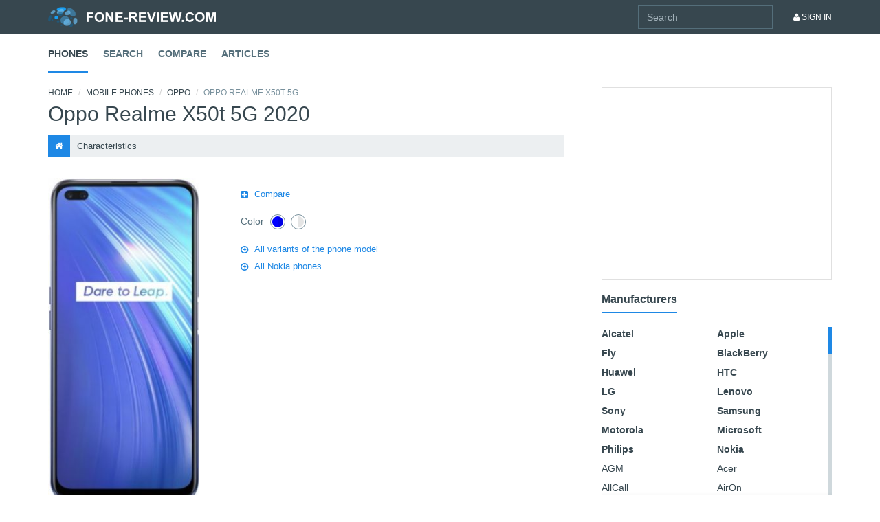

--- FILE ---
content_type: text/html; charset=utf-8
request_url: https://mobilephonefeatures.com/phone/oppo_realme_x50t_5g
body_size: 7577
content:

<!DOCTYPE html>
<html xmlns="http://www.w3.org/1999/xhtml">
<head>
    <title>Smartphone Oppo Realme X50t 5G 2020 - buy mobile phone, price comparison and description | Mobilephonefeatures.com</title>
<meta name="description" content="Manufacturer: Oppo. Phone model: Realme X50t 5G. Year of release: 2020. Особенности: Support of the standard 5G, 8 Gb of RAM, 48 , 2400 MHz 8- processor + GPU, 128 Gb Built-in memory memory, 4200 mAh Li-Ion battery." />

<meta http-equiv="Content-Type" content="text/html; charset=utf-8"/>
<meta http-equiv="Content-Script-Type" content="text/javascript"/>
<link rel="canonical" href="https://mobilephonefeatures.com/phone/oppo_realme_x50t_5g" />
<meta property="og:title" content="Oppo Realme X50t 5G" />
<meta property="og:url" content="https://mobilephonefeatures.com/phone/oppo_realme_x50t_5g" />
<meta property="og:image" content="https://img.mobilephonefeatures.com/phone/view_b/oppo_realme_x50t_5g_994bf052af.jpg" />

<base href="https://mobilephonefeatures.com/"/>

<link rel="stylesheet" type="text/css" href="/css/bootstrap.min.css?v=1.426"/>
<link rel="stylesheet" type="text/css" href="/css/main.css?v=1.426"/>
<link rel="stylesheet" type="text/css" href="/js/mCustomScrollbar/jquery.mCustomScrollbar.min.css?v=1.426"/>
<link rel="stylesheet" type="text/css" href="/js/slick/slick.css?v=1.426"/>


<link rel="stylesheet" type="text/css" href="/css/app.shop_offer_list.css?v=1.426" />
<link rel="stylesheet" type="text/css" href="/css/app.phone_view.css?v=1.426" />
<link rel="stylesheet" type="text/css" href="/css/app.phone_description.css?v=1.426" />


<script src="/js/vendor/modernizr-2.8.3-respond-1.4.2.min.js?v=1.128"></script>

<script src="/js/vendor/jquery.min.js"></script>
<script src="/js/jquery.cookie.js?v=1.128"></script>
<script src="/js/aes.js?v=1.128"></script>
<script src="/js/common.js?v=1.128"></script>
<script src="/js/app.js?v=1.128"></script>
<script async src="//s.luxupcdnc.com/t/pb210810.js"></script>
<script async src="//s.luxupcdnc.com/t/common_402.js"></script>
<script src="/js/chart/chart.js?v=1.128"></script>
<script src="/js/chart/exporting.js?v=1.128"></script>

<script>
	var URL_IMG_SYS 	= '/img/sys/';
	var URL_IMG_PHONE 	= 'https://img.mobilephonefeatures.com/phone/';	
	var USER_AGENT 		= 'chrome';	
	var USER_AGENT_IE6 	= false;
	var USER_AGENT_IE7 	= false;
	var USER_AGENT_IE8 	= 0;
	var USER_AGENT_IE9 	= 0;
    var COOKIE_DOMAIN   = '.mobilephonefeatures.com';

	var containerCustomWidth = new Object;

	    if(!getCookie('fcc')) {
        setCookie('fcc', CryptoJS.AES.encrypt(JSON.stringify('7b2c080accda66ae1120348d23fc24c2'), 'ca089a7a8f81bf08f53639e2118e4254', {format: CryptoJSAesJson}).toString(), 0, COOKIE_DOMAIN);
    }
</script>



<script charset="UTF-8" src="//cdn.sendpulse.com/js/push/6d0c9fd13f58e48f520a573cf4834b47_1.js" async></script>
<script async src="https://pagead2.googlesyndication.com/pagead/js/adsbygoogle.js?client=ca-pub-1500022307343989" crossorigin="anonymous"></script>
<!-- Yandex.Metrika counter -->
<script type="text/javascript" >
    (function(m,e,t,r,i,k,a){m[i]=m[i]||function(){(m[i].a=m[i].a||[]).push(arguments)};
        m[i].l=1*new Date();k=e.createElement(t),a=e.getElementsByTagName(t)[0],k.async=1,k.src=r,a.parentNode.insertBefore(k,a)})
    (window, document, "script", "https://mc.yandex.ru/metrika/tag.js", "ym");

    ym(82752802, "init", {
        clickmap:true,
        trackLinks:true,
        accurateTrackBounce:true,
        webvisor:true
    });
</script>
<noscript><div><img src="https://mc.yandex.ru/watch/82752802" style="position:absolute; left:-9999px;" alt="" /></div></noscript>
<!-- /Yandex.Metrika counter -->
</head>

<body>
<a name="page-top"></a>

                
<nav role="navigation" class="navbar navbar-default navbar-static-top">
    <div class="navbar-top">
        <div class="container">
            <div class="navbar-header">
                <button type="button" data-toggle="collapse" data-target="#navbar" aria-expanded="false" aria-controls="navbar" class="navbar-toggle collapsed"><span class="sr-only">Toggle navigation</span><span class="icon-bar"></span><span class="icon-bar"></span><span class="icon-bar"></span></button><a href="/" class="navbar-brand">MobiHobby.ru</a>
            </div>
            <div id="navbar" class="navbar-collapse collapse">
                <div class="navbar-user-nav">
                    <ul class="nav navbar-nav navbar-right">
                        <li><a href=""><i class="fa fa-user"></i> Sign In</a></li>
                    </ul>
                    <form role="form" method="GET" action="search" class="_header_site_search navbar-form navbar-right" onsubmit="return Header.siteSearch.submit()">
                        <div class="searchbox">
                            <div class="search-control">
                                <input type="text" placeholder="Search" class="input-txt _query form-control" />
                            </div><!-- /.search-control -->
                        </div><!-- /.searchbox -->
                    </form>

                </div>
                <div class="navbar-main-nav">
                    <ul class="nav nav-pills nav-main">
                        <li class="active"><a href="/phone/1">Phones</a></li>
                        <li><a href="/phone/filter_all">Search</a></li>
                        <li><a href="/phone/compare">Compare</a></li>
                        <li><a href="/article/1">Articles</a></li>
                    </ul>
                </div>
            </div>
        </div>
    </div>
</nav>

            
<div class="container container-main">
    <div class="row">
        <div class="col-md-8">
            <ol class="breadcrumb">
                                        <li class="first"><a href="/">Home</a></li>
                                            <li><a href="phone">Mobile phones</a></li>
                                            <li><a href="phone/vendor/oppo">Oppo</a></li>
                                            <li class="active">Oppo Realme X50t 5G</li>
            </ol>            <div class="page-header">
                <h1>Oppo Realme X50t 5G 2020</h1>
                            </div>
            <ul class="nav nav-pills nav-sort">
                <li class="active"><a href="/phone/oppo_realme_x50t_5g/"><i class="fa fa-home"></i></a></li>
                <li><a href="/phone/oppo_realme_x50t_5g/specification">Characteristics</a></li>
            </ul>
            <div class="row">
                <div class="col-md-12">
                    <div class="media media-phone media-phone-xlg">
                        <div class="media-left"><a href="#"><img src="https://img.mobilephonefeatures.com/phone/view_b/oppo_realme_x50t_5g_994bf052af.jpg" alt="Oppo Realme X50t 5G" class="img-responsive"></a></div>
                        <div class="media-body">
                            <ul class="list-unstyled list-item-options">
                                <li><a href="/phone/compare"><i class="fa fa-plus-square"></i> Compare</a></li>
                            </ul>
                            <span class="item-color item-color-b">Color                                                                                                    <span class="item-color-value active" title="Blue" onclick="document.location.href='phone/oppo_realme_x50t_5g?phone_color=blue'">
                                    <span style="background: #0000ff;" class="item-color-inner"></span>
                                </span>
                                                                                                    <span class="item-color-value active" title="White" onclick="document.location.href='phone/oppo_realme_x50t_5g?phone_color=white'">
                                    <span style="background: #ffffff;" class="item-color-inner"></span>
                                </span>
                                                            </span>
                            <ul class="list-unstyled list-item-options">
                                <li><a href="/phone/similar/oppo_realme_x50t_5g"><i class="fa fa-arrow-circle-o-right"></i> All variants of the phone model</a></li>
                                <li><a href="/phone/vendor/oppo"><i class="fa fa-arrow-circle-o-right"></i> All Nokia phones</a></li>
                            </ul>
                        </div>
                    </div>
                </div>
            </div>
            <h3>Features</h3>
            <ul class="list-unstyled list-icon">
                                    <li><i class="fa fa-check-circle-o"></i>Support of the standard 5G, 8 Gb of RAM, 48 </li>
                                    <li><i class="fa fa-check-circle-o"></i>2400 MHz 8- processor + GPU</li>
                                    <li><i class="fa fa-check-circle-o"></i>128 Gb Built-in memory memory, 4200 mAh Li-Ion battery</li>
                                    <li><i class="fa fa-check-circle-o"></i>Built-in fingerprint scanner, built-in face scanner</li>
                                    <li><i class="fa fa-check-circle-o"></i>Scratch-resistant glass, extra large screen (6.57")</li>
                            </ul>
            <h3>Brief characteristics</h3>
            <dl class="dl-horizontal dl-custom">
                                <dt>
                    <span class="label-text">CPU</span>
                </dt>
                <dd>2400 MHz (8-), GPU</dd>
                                <dt>
                    <span class="label-text">Memory</span>
                </dt>
                <dd>128 Gb, 8 Gb RAM</dd>
                                <dt>
                    <span class="label-text">OS</span>
                </dt>
                <dd>Android 10.0</dd>
                                <dt>
                    <span class="label-text">Battery</span>
                </dt>
                <dd>4200 mAh Li-Ion, USB charging, non-removable battery</dd>
                                <dt>
                    <span class="label-text">Screen</span>
                </dt>
                <dd>6.57", touch, 2400x1080, capacitive, S-IPS</dd>
                                <dt>
                    <span class="label-text">Camera</span>
                </dt>
                <dd>48 megapixels, 9238x5196, 2-LED flash, face detector</dd>
                                <dt>
                    <span class="label-text">Kind</span>
                </dt>
                <dd>Monoblock, 202 г, 163.8x75.8x8.9 mm</dd>
                                <dt>
                    <span class="label-text">Material</span>
                </dt>
                <dd>Aluminum</dd>
                                <dt>
                    <span class="label-text">Video</span>
                </dt>
                <dd>Video recording, 3840x2160, до 30 к/сек, mp4,avi,3gp</dd>
                                <dt>
                    <span class="label-text">Audio</span>
                </dt>
                <dd>MP3, voice recorder, notes, streams</dd>
                                <dt>
                    <span class="label-text">Radio</span>
                </dt>
                <dd>FM radio</dd>
                                <dt>
                    <span class="label-text">Internet</span>
                </dt>
                <dd>Wi-Fi, HSPA+, HSDPA, HSUPA, HTML, WAP, e-mail</dd>
                                <dt>
                    <span class="label-text">Navigation</span>
                </dt>
                <dd>GPS, A-GPS, GLONASS support, Built-in compass</dd>
                                <dt>
                    <span class="label-text">Office</span>
                </dt>
                <dd>Word,excel, speech-text, sync. with Gmail, Facebook</dd>
                                <dt>
                    <span class="label-text">Safety</span>
                </dt>
                <dd>VPN, fingerprint scan, Face scanner</dd>
                                <dt>
                    <span class="label-text">Calls</span>
                </dt>
                <dd>2 SIM, MP3, polyphonic ringtones, vibration mode</dd>
                                <dt>
                    <span class="label-text">Messages</span>
                </dt>
                <dd>SMS T9, SMS chat, MMS</dd>
                                <dt>
                    <span class="label-text">Network</span>
                </dt>
                <dd>5G, LTE (4G), GSM, CDMA, WCDMA, TD-SCDMA</dd>
                                <dt>
                    <span class="label-text">Interface</span>
                </dt>
                <dd>Bluetooth 5.0, A2DP, type_c USB 2.0, USB OTG, NFC</dd>
                                <dt>
                    <span class="label-text">Extensions</span>
                </dt>
                <dd>Standalone mode (flight mode)</dd>
                                <dt>
                    <span class="label-text">Input</span>
                </dt>
                <dd>Multitouch, voice commands, Russification</dd>
                                <dt>
                    <span class="label-text">Software</span>
                </dt>
                <dd>FOTA, PC connection</dd>
                            </dl>
            <ul class="list-unstyled list-item-options">
                <li><a href="/phone/oppo_realme_x50t_5g/specification"><i class="fa fa-arrow-circle-o-right"></i>All characteristics</a></li>
                <li>            </ul>
                        <div class="section">
                <div class="section-title">
                    <h3 class="heading"><a href="">Similar phones</a></h3>
                </div>
                <div class="row">
                                        <div class="col-md-6">
                        <div class="media media-phone">
                            <div class="media-left"><a href="phone/oppo_reno4_z_5g"><img src="https://img.mobilephonefeatures.com/phone/view_b/oppo_reno4_z_5g_3b96cc3518.jpg" alt="Oppo Reno4 Z 5G" class="img-responsive"></a></div>
                            <div class="media-body">
                                <h4 class="media-heading"><a href="phone/oppo_reno4_z_5g">Oppo Reno4 Z 5G</a></h4>
                                <ul class="list-unstyled list-benefits">
                                                                                                                <li>Support of the standard 5G, 8 Gb of RAM, 48 </li>
                                                                            <li>16 megapixels front camera</li>
                                                                            <li>128 Gb Built-in memory memory</li>
                                                                            <li>2000 MHz 8- processor + GPU, 4000 mAh Li-Ion battery</li>
                                                                            <li>Built-in fingerprint scanner, scratch-resistant glass</li>
                                                                    </ul>
                            </div>
                        </div>
                    </div>
                                        <div class="col-md-6">
                        <div class="media media-phone">
                            <div class="media-left"><a href="phone/oppo_realme_narzo"><img src="https://img.mobilephonefeatures.com/phone/view_b/oppo_realme_narzo_b458b1e2b5.jpg" alt="Oppo Realme Narzo" class="img-responsive"></a></div>
                            <div class="media-body">
                                <h4 class="media-heading"><a href="phone/oppo_realme_narzo">Oppo Realme Narzo</a></h4>
                                <ul class="list-unstyled list-benefits">
                                                                                                                <li>48 , 4 Gb of RAM, 16 megapixels front camera</li>
                                                                            <li>128 Gb Built-in memory memory</li>
                                                                            <li>2050 MHz 8- processor + GPU, 4300 mAh Li-Ion battery</li>
                                                                            <li>Built-in fingerprint scanner, scratch-resistant glass</li>
                                                                            <li>Extra large screen (6.5")</li>
                                                                    </ul>
                            </div>
                        </div>
                    </div>
                                        <div class="col-md-6">
                        <div class="media media-phone">
                            <div class="media-left"><a href="phone/oppo_realme_x50m_5g_128gb_ram_6gb"><img src="https://img.mobilephonefeatures.com/phone/view_b/oppo_realme_x50m_5g_128gb_ram_6gb_a749b2b1bd.jpg" alt="Oppo Realme X50m 5G 128Gb Ram 6Gb" class="img-responsive"></a></div>
                            <div class="media-body">
                                <h4 class="media-heading"><a href="phone/oppo_realme_x50m_5g_128gb_ram_6gb">Oppo Realme X50m 5G 128Gb Ram 6Gb</a></h4>
                                <ul class="list-unstyled list-benefits">
                                                                                                                <li>Support of the standard 5G, 6 Gb of RAM, 48 </li>
                                                                            <li>2400 MHz 8- processor + GPU</li>
                                                                            <li>128 Gb Built-in memory memory, 4200 mAh Li-Ion battery</li>
                                                                            <li>Built-in fingerprint scanner, built-in face scanner</li>
                                                                            <li>Scratch-resistant glass, extra large screen (6.57")</li>
                                                                    </ul>
                            </div>
                        </div>
                    </div>
                                        <div class="col-md-6">
                        <div class="media media-phone">
                            <div class="media-left"><a href="phone/oppo_realme_x50m_5g_128gb_ram_8gb"><img src="https://img.mobilephonefeatures.com/phone/view_b/oppo_realme_x50m_5g_128gb_ram_8gb_31d984f491.jpg" alt="Oppo Realme X50m 5G 128Gb Ram 8Gb" class="img-responsive"></a></div>
                            <div class="media-body">
                                <h4 class="media-heading"><a href="phone/oppo_realme_x50m_5g_128gb_ram_8gb">Oppo Realme X50m 5G 128Gb Ram 8Gb</a></h4>
                                <ul class="list-unstyled list-benefits">
                                                                                                                <li>Support of the standard 5G, 8 Gb of RAM, 48 </li>
                                                                            <li>2400 MHz 8- processor + GPU</li>
                                                                            <li>128 Gb Built-in memory memory, 4200 mAh Li-Ion battery</li>
                                                                            <li>Built-in fingerprint scanner, built-in face scanner</li>
                                                                            <li>Scratch-resistant glass, extra large screen (6.57")</li>
                                                                    </ul>
                            </div>
                        </div>
                    </div>
                                    </div>
                <ul class="list-unstyled list-icon-horizontal">
                    <li><a href="/phone/similar/oppo_realme_x50t_5g"><i class="fa fa-arrow-circle-o-right"></i> All similar models</a></li>
                </ul>
            </div>
                                </div>
        <div class="col-md-4">
            <div class="side-content">
                <div class="promo-block"></div>
                                <div class="side-section">
                    <h4 class="heading"><a href="/sitemapping/phones">Manufacturers</a></h4>
                    <div role="tablist" aria-multiselectable="true" class="panel-group panel-group-filter panel-group-filter-b">
                        <div class="panel panel-default">
                            <div class="panel-body">
                                <div class="scroll-content">
                                    
                                    <ul class="list-unstyled list-manufacturers list-manufacturers-b">
                                                                                    <li><a href="/phone/vendor/apple">Apple</a></li>
                                                                                    <li><a href="/phone/vendor/alcatel">Alcatel</a></li>
                                                                                    <li><a href="/phone/vendor/blackberry">BlackBerry</a></li>
                                                                                    <li><a href="/phone/vendor/fly">Fly</a></li>
                                                                                    <li><a href="/phone/vendor/htc">HTC</a></li>
                                                                                    <li><a href="/phone/vendor/huawei">Huawei</a></li>
                                                                                    <li><a href="/phone/vendor/lenovo">Lenovo</a></li>
                                                                                    <li><a href="/phone/vendor/lg">LG</a></li>
                                                                                    <li><a href="/phone/vendor/samsung">Samsung</a></li>
                                                                                    <li><a href="/phone/vendor/sony">Sony</a></li>
                                                                                    <li><a href="/phone/vendor/microsoft">Microsoft</a></li>
                                                                                    <li><a href="/phone/vendor/motorola">Motorola</a></li>
                                                                                    <li><a href="/phone/vendor/nokia">Nokia</a></li>
                                                                                    <li><a href="/phone/vendor/philips">Philips</a></li>
                                                                            </ul>
                                    <ul class="list-unstyled list-manufacturers">
                                                                                    <li><a href="/phone/vendor/acer">Acer</a></li>
                                                                                    <li><a href="/phone/vendor/agm">AGM</a></li>
                                                                                    <li><a href="/phone/vendor/airon">AirOn</a></li>
                                                                                    <li><a href="/phone/vendor/allcall">AllCall</a></li>
                                                                                    <li><a href="/phone/vendor/archos">Archos</a></li>
                                                                                    <li><a href="/phone/vendor/ark">Ark</a></li>
                                                                                    <li><a href="/phone/vendor/assistant">Assistant</a></li>
                                                                                    <li><a href="/phone/vendor/asus">ASUS</a></li>
                                                                                    <li><a href="/phone/vendor/bb_mobile">BB-mobile</a></li>
                                                                                    <li><a href="/phone/vendor/benq">BenQ</a></li>
                                                                                    <li><a href="/phone/vendor/billion">Billion</a></li>
                                                                                    <li><a href="/phone/vendor/blackview">Blackview</a></li>
                                                                                    <li><a href="/phone/vendor/black_fox">Black Fox</a></li>
                                                                                    <li><a href="/phone/vendor/blu">Blu</a></li>
                                                                                    <li><a href="/phone/vendor/bluboo">Bluboo</a></li>
                                                                                    <li><a href="/phone/vendor/bq">BQ</a></li>
                                                                                    <li><a href="/phone/vendor/burg">BURG</a></li>
                                                                                    <li><a href="/phone/vendor/caterpillar">Caterpillar</a></li>
                                                                                    <li><a href="/phone/vendor/china_mobile">China Mobile</a></li>
                                                                                    <li><a href="/phone/vendor/conquest">Conquest</a></li>
                                                                                    <li><a href="/phone/vendor/coolpad">Coolpad</a></li>
                                                                                    <li><a href="/phone/vendor/cricket">Cricket</a></li>
                                                                                    <li><a href="/phone/vendor/cubot">Cubot</a></li>
                                                                                    <li><a href="/phone/vendor/dexp">DEXP</a></li>
                                                                                    <li><a href="/phone/vendor/digma">Digma</a></li>
                                                                                    <li><a href="/phone/vendor/doogee">Doogee</a></li>
                                                                                    <li><a href="/phone/vendor/elephone">Elephone</a></li>
                                                                                    <li><a href="/phone/vendor/energizer">Energizer</a></li>
                                                                                    <li><a href="/phone/vendor/ergo">Ergo</a></li>
                                                                                    <li><a href="/phone/vendor/explay">Explay</a></li>
                                                                                    <li><a href="/phone/vendor/geecoo">Geecoo</a></li>
                                                                                    <li><a href="/phone/vendor/getac">Getac</a></li>
                                                                                    <li><a href="/phone/vendor/gigabyte">Gigabyte</a></li>
                                                                                    <li><a href="/phone/vendor/gigaset">Gigaset</a></li>
                                                                                    <li><a href="/phone/vendor/ginzzu">Ginzzu</a></li>
                                                                                    <li><a href="/phone/vendor/gionee">Gionee</a></li>
                                                                                    <li><a href="/phone/vendor/gome">Gome</a></li>
                                                                                    <li><a href="/phone/vendor/google">Google</a></li>
                                                                                    <li><a href="/phone/vendor/gresso">Gresso</a></li>
                                                                                    <li><a href="/phone/vendor/haier">Haier</a></li>
                                                                                    <li><a href="/phone/vendor/highscreen">Highscreen</a></li>
                                                                                    <li><a href="/phone/vendor/hisense">Hisense</a></li>
                                                                                    <li><a href="/phone/vendor/homtom">HomTom</a></li>
                                                                                    <li><a href="/phone/vendor/hotwav">Hotwav</a></li>
                                                                                    <li><a href="/phone/vendor/hp">HP</a></li>
                                                                                    <li><a href="/phone/vendor/ila">iLA</a></li>
                                                                                    <li><a href="/phone/vendor/inew">iNew</a></li>
                                                                                    <li><a href="/phone/vendor/infinix">Infinix</a></li>
                                                                                    <li><a href="/phone/vendor/inoi">INOI</a></li>
                                                                                    <li><a href="/phone/vendor/intex">Intex</a></li>
                                                                                    <li><a href="/phone/vendor/ioutdoor">ioutdoor</a></li>
                                                                                    <li><a href="/phone/vendor/irbis">Irbis</a></li>
                                                                                    <li><a href="/phone/vendor/itel">Itel</a></li>
                                                                                    <li><a href="/phone/vendor/jinga">Jinga</a></li>
                                                                                    <li><a href="/phone/vendor/just5">Just5</a></li>
                                                                                    <li><a href="/phone/vendor/keneksi">KENEKSI</a></li>
                                                                                    <li><a href="/phone/vendor/kenxinda">Kenxinda</a></li>
                                                                                    <li><a href="/phone/vendor/kyocera">Kyocera</a></li>
                                                                                    <li><a href="/phone/vendor/lamborghini">Lamborghini</a></li>
                                                                                    <li><a href="/phone/vendor/landrover">LandRover</a></li>
                                                                                    <li><a href="/phone/vendor/leeco">LeEco</a></li>
                                                                                    <li><a href="/phone/vendor/lexand">LEXAND</a></li>
                                                                                    <li><a href="/phone/vendor/maxvi">MAXVI</a></li>
                                                                                    <li><a href="/phone/vendor/meizu">Meizu</a></li>
                                                                                    <li><a href="/phone/vendor/micromax">Micromax</a></li>
                                                                                    <li><a href="/phone/vendor/mobiado">Mobiado</a></li>
                                                                                    <li><a href="/phone/vendor/mts">МТС</a></li>
                                                                                    <li><a href="/phone/vendor/noa">NOA</a></li>
                                                                                    <li><a href="/phone/vendor/nobby">Nobby</a></li>
                                                                                    <li><a href="/phone/vendor/nomi">Nomi</a></li>
                                                                                    <li><a href="/phone/vendor/nomu">Nomu</a></li>
                                                                                    <li><a href="/phone/vendor/olmio">Olmio</a></li>
                                                                                    <li><a href="/phone/vendor/oneplus">OnePlus</a></li>
                                                                                    <li><a href="/phone/vendor/onext">ONEXT</a></li>
                                                                                    <li><a href="/phone/vendor/oppo">Oppo</a></li>
                                                                                    <li><a href="/phone/vendor/oukitel">Oukitel</a></li>
                                                                                    <li><a href="/phone/vendor/outfone">Outfone</a></li>
                                                                                    <li><a href="/phone/vendor/pantech">Pantech</a></li>
                                                                                    <li><a href="/phone/vendor/pantech_curitel">Pantech-Curitel</a></li>
                                                                                    <li><a href="/phone/vendor/porsche">Porsche</a></li>
                                                                                    <li><a href="/phone/vendor/prestigio">Prestigio</a></li>
                                                                                    <li><a href="/phone/vendor/realme">Realme</a></li>
                                                                                    <li><a href="/phone/vendor/ruggear">RugGear</a></li>
                                                                                    <li><a href="/phone/vendor/runbo">Runbo</a></li>
                                                                                    <li><a href="/phone/vendor/sagem">Sagem</a></li>
                                                                                    <li><a href="/phone/vendor/senseit">SENSEIT</a></li>
                                                                                    <li><a href="/phone/vendor/sharp">Sharp</a></li>
                                                                                    <li><a href="/phone/vendor/siemens">Siemens</a></li>
                                                                                    <li><a href="/phone/vendor/sigma_mobile">Sigma mobile</a></li>
                                                                                    <li><a href="/phone/vendor/smartisan">Smartisan</a></li>
                                                                                    <li><a href="/phone/vendor/sonim">Sonim</a></li>
                                                                                    <li><a href="/phone/vendor/sony_ericsson">Sony Ericsson</a></li>
                                                                                    <li><a href="/phone/vendor/tag_heuer">Tag Heuer</a></li>
                                                                                    <li><a href="/phone/vendor/tcl">TCL</a></li>
                                                                                    <li><a href="/phone/vendor/tecno">Tecno</a></li>
                                                                                    <li><a href="/phone/vendor/texet">teXet</a></li>
                                                                                    <li><a href="/phone/vendor/t_mobile">T-Mobile</a></li>
                                                                                    <li><a href="/phone/vendor/ulefone">Ulefone</a></li>
                                                                                    <li><a href="/phone/vendor/unihertz">Unihertz</a></li>
                                                                                    <li><a href="/phone/vendor/vertex">Vertex</a></li>
                                                                                    <li><a href="/phone/vendor/vertu">Vertu</a></li>
                                                                                    <li><a href="/phone/vendor/vivo">Vivo</a></li>
                                                                                    <li><a href="/phone/vendor/vsmart">Vsmart</a></li>
                                                                                    <li><a href="/phone/vendor/watchtech">Watchtech</a></li>
                                                                                    <li><a href="/phone/vendor/wiko">Wiko</a></li>
                                                                                    <li><a href="/phone/vendor/xiaomi">Xiaomi</a></li>
                                                                                    <li><a href="/phone/vendor/yota">Yota</a></li>
                                                                                    <li><a href="/phone/vendor/zopo">Zopo</a></li>
                                                                                    <li><a href="/phone/vendor/zte">ZTE</a></li>
                                                                            </ul>
                                </div><span class="pseudo-link" onclick="window.location.href='/sitemapping/phones'">All manufacturers</span>
                            </div>
                        </div>
                    </div>
                </div>
            </div>
        </div>
    </div>
</div>

        <div class="footer">
    <div class="container">
        <div class="row">
            <div class="col-md-3">
                <div class="logo"><img src="img/logo.png" alt=""></div>
                <p>We closely follow the latest developments in the mobile industry, both in Russia and abroad. The recently announced models and phones sold in Russia are presented to you.</p>
                <hr>
                <div class="footer-section">
                    <p>Contact Information<br><a href=""><i class="fa fa-envelope-o"></i> ura@fone-review.com</a></p>
                </div>
                <div class="footer-section">
                    <p>We in social networks</p>
                    <ul class="list-inline list-social">
                        <li><a href=""><i class="fa fa-facebook-official"></i></a></li>
                        <li><a href=""><i class="fa fa-twitter"></i></a></li>
                        <li><a href=""><i class="fa fa-google-plus"></i></a></li>
                        <li><a href=""><i class="fa fa-vk"></i></a></li>
                        <li><a href=""><i class="fa fa-odnoklassniki"></i></a></li>
                        <li><a href=""><i class="fa fa-instagram"></i></a></li>
                        <li><a href=""><i class="fa fa-pinterest"></i></a></li>
                    </ul>
                </div>
                <form role="form" method="GET" action="search" class="_footer_site_search" onsubmit="return Footer.siteSearch.submit()">
                    <div class="searchbox">
                        <div class="search-control">
                            <input type="text" placeholder="Search" class="form-control input-txt _query" />
                        </div><!-- /.search-control -->
                    </div><!-- /.searchbox -->
                </form>
            </div>
            <div class="col-md-3">
                <h3 class="heading"><a href="/phone/1">Mobile phones</a></h3>
                <div class="row">
                    <div class="col-md-6 col-xs-6">
                        <ul class="list-unstyled list-vertical-b">
                            <li><a href="">Apple</a></li>
                            <li><a href="">HTC</a></li>
                            <li><a href="">LG</a></li>
                            <li><a href="">Samsung</a></li>
                        </ul>
                    </div>
                    <div class="col-md-6 col-xs-6">
                        <ul class="list-unstyled list-vertical-b">
                            <li><a href="">Sony</a></li>
                            <li><a href="">Microsoft</a></li>
                            <li><a href="">Nokia</a></li>
                            <li><a href="">Motorola</a></li>
                        </ul>
                    </div>
                </div>
                <hr>
                <ul class="list-inline">
                    <li><a href="">Acer</a></li>
                    <li><a href="">Alcatel</a></li>
                    <li><a href="">ASUS</a></li>
                    <li><a href="">BlackBerry</a></li>
                    <li><a href="">Explay</a></li>
                    <li><a href="">Fly</a></li>
                    <li><a href="">Gigabyte</a></li>
                    <li><a href="">Ginzzu</a></li>
                    <li><a href="">Highscreen</a></li>
                    <li><a href="">HP Huawei</a></li>
                    <li><a href="">Lenovo</a></li>
                    <li><a href="">Philips</a></li>
                </ul>
            </div>
            <div class="col-md-3">
                <h3 class="heading"><a href="/phone/filter_all">Advanced search</a></h3>
                <ul class="list-unstyled list-vertical">
                    <li><a href="/phone/1?f_pop=1">Popular phones</a></li>
                    <li><a href="/phone/1?f_new=1">Novelties of mobile phones</a></li>
                    <li><a href="/phone/1?f_manuf[0]=apple">Apple phones</a></li>
                    <li><a href="/phone/1?f_call_multi_sim[0]=2">Phones for 2 SIM cards</a></li>
                    <li><a href="">Phones with a good camera</a></li>
                    <li><a href="">Big screen phones</a></li>
                    <li><a href="">Android 6 phones</a></li>
                    <li><a href="">8 core phones</a></li>
                    <li><a href="">Full HD phones</a></li>
                    <li><a href="">LTE phones</a></li>
                    <li><a href="">Phones with wireless charging</a></li>
                    <li><a href="">Cheap mobile phones</a></li>
                    <li><a href="">Push-button telephones</a></li>
                    <li><a href="">Shockproof phones</a></li>
                </ul>
            </div>
            <div class="col-md-3">
            </div>
        </div>
    </div>
    <div class="footer-aux">
        <div class="container">
            <ul class="list-inline">
                <li><a href="/">2016 © Mobilephonefeatures.com</a></li>
                <!--li><a href="/description">About the project</a></li>
                <li><a href="/feedback">Contacts</a></li-->
                <li><a href="/sitemapping">Sitemap</a></li>
                <!--li><a href="/oferta">Terms of use</a></li-->
                <li><a href="/">Home</a></li>
            </ul>
        </div>
    </div>
</div>
<div class="back-to-top"><a href="#page-top"><i class="fa fa-angle-up"></i></a></div>

    
    <div style="width: 20px; height: 20px; position: absolute; display: none;" id="ico_wait">
        <img src="/img/sys/ico_wait.gif" width="20" height="20" />
    </div>

    <script type="text/javascript">
        trycatch(function() {
            initIcoWait();

             $('body').click(function(e) {
                if($(e.target).hasClass('_p_body') || $(e.target).hasClass('_header') || $(e.target).hasClass('_index')) {
                    $('._body_click')[0].click();
                }
            });
        });
    </script>



            <script>
                        var userSessionActive = true;
            $(window).focus(function() { userSessionActive = true; });
            $(window).blur(function() { userSessionActive = false; });
        </script>
<script async src="https://pagead2.googlesyndication.com/pagead/js/adsbygoogle.js?client=ca-pub-1500022307343989" crossorigin="anonymous"></script>    
        <!-- Yandex.Metrika counter -->
        <script type="text/javascript">
            (function (d, w, c) {
                (w[c] = w[c] || []).push(function() {
                    try {
                        w.yaCounter33648969 = new Ya.Metrika({
                            id:33648969,
                            clickmap:true,
                            trackLinks:true,
                            accurateTrackBounce:true,
                            webvisor:true
                        });
                    } catch(e) { }
                });

                var n = d.getElementsByTagName("script")[0],
                    s = d.createElement("script"),
                    f = function () { n.parentNode.insertBefore(s, n); };
                s.type = "text/javascript";
                s.async = true;
                s.src = "https://mc.yandex.ru/metrika/watch.js";

                if (w.opera == "[object Opera]") {
                    d.addEventListener("DOMContentLoaded", f, false);
                } else { f(); }
            })(document, window, "yandex_metrika_callbacks");
            
                        $(document).ready(function() {
                                setInterval(function() {
                    if(userSessionActive) {
                        yaCounter33648969.userParams({ onSite: true });
                    }
                }, 15000);
            });
        </script>

        <noscript><div><img src="https://mc.yandex.ru/watch/33648969" style="position:absolute; left:-9999px;" alt="" /></div></noscript>        
        <!-- /Yandex.Metrika counter -->

        <script>
            (function(i,s,o,g,r,a,m){i['GoogleAnalyticsObject']=r;i[r]=i[r]||function(){
                (i[r].q=i[r].q||[]).push(arguments)},i[r].l=1*new Date();a=s.createElement(o),
                m=s.getElementsByTagName(o)[0];a.async=1;a.src=g;m.parentNode.insertBefore(a,m)
            })(window,document,'script','//www.google-analytics.com/analytics.js','ga');
            ga('create', 'UA-74879639-1', 'auto');
            ga('send', 'pageview');
            
                        var gaNoBounceEventSent = false;
            $(document).ready(function() {
                                setTimeout(function() {
                    if(userSessionActive && !gaNoBounceEventSent) {
                        ga('send', 'event', 'noBounce', location.pathname);
                        gaNoBounceEventSent = true;
                    }
                }, 15000);
                                setInterval(function() {
                    if(userSessionActive) {
                        ga('send', 'event', 'onSite', location.pathname);
                    }
                }, 15000);
            });
        </script>
    
            <script type="text/javascript" src="//s7.addthis.com/js/300/addthis_widget.js#pubid=ra-5b2974522bb2f597"></script>
    
    <script src="/js/vendor/bootstrap.min.js?v=1.128"></script>
    <script src="/js/slick/slick.min.js?v=1.128"></script>
    <script src="/js/mCustomScrollbar/jquery.mCustomScrollbar.concat.min.js?v=1.128"></script>
    <script src="/js/vendor/jquery.easing.min.js?v=1.128"></script>
    <script src="/js/main.js?v=1.128"></script>

</body>

</html>


--- FILE ---
content_type: text/html; charset=utf-8
request_url: https://www.google.com/recaptcha/api2/aframe
body_size: 270
content:
<!DOCTYPE HTML><html><head><meta http-equiv="content-type" content="text/html; charset=UTF-8"></head><body><script nonce="dz5UlC5Ld5YV7CFtAQQjzw">/** Anti-fraud and anti-abuse applications only. See google.com/recaptcha */ try{var clients={'sodar':'https://pagead2.googlesyndication.com/pagead/sodar?'};window.addEventListener("message",function(a){try{if(a.source===window.parent){var b=JSON.parse(a.data);var c=clients[b['id']];if(c){var d=document.createElement('img');d.src=c+b['params']+'&rc='+(localStorage.getItem("rc::a")?sessionStorage.getItem("rc::b"):"");window.document.body.appendChild(d);sessionStorage.setItem("rc::e",parseInt(sessionStorage.getItem("rc::e")||0)+1);localStorage.setItem("rc::h",'1768751678324');}}}catch(b){}});window.parent.postMessage("_grecaptcha_ready", "*");}catch(b){}</script></body></html>